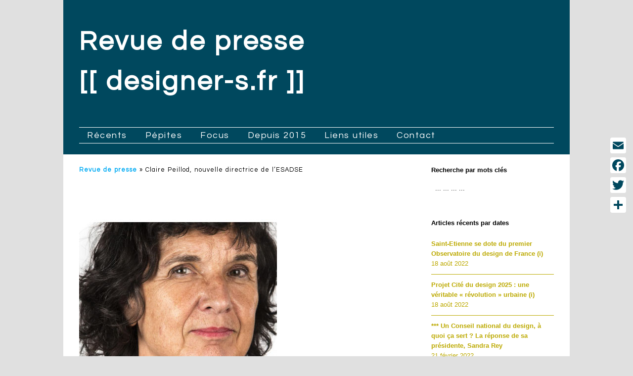

--- FILE ---
content_type: text/html; charset=UTF-8
request_url: http://designer-s.fr/revue-de-presse/claire-peillod-nouvelle-directrice-de-lesadse/
body_size: 21277
content:
<!DOCTYPE html>
<!--[if lte IE 9]><html class="no-js IE9 IE" lang="fr-FR"><![endif]-->
<!--[if gt IE 9]><!--><html class="no-js" lang="fr-FR"><!--<![endif]-->
	<head>
				<meta charset="UTF-8" />
	<meta name='robots' content='index, follow, max-image-preview:large, max-snippet:-1, max-video-preview:-1' />
			<link rel="dns-prefetch" href="//fonts.googleapis.com" />
			<script type="text/javascript">
			/* <![CDATA[ */
			document.documentElement.className = document.documentElement.className.replace(new RegExp('(^|\\s)no-js(\\s|$)'), '$1js$2');
			/* ]]> */
		</script>
	
	<!-- This site is optimized with the Yoast SEO plugin v26.7 - https://yoast.com/wordpress/plugins/seo/ -->
	<title>Claire Peillod, nouvelle directrice de l&#039;ESADSE</title>
	<meta name="description" content="Revue de presse [[ designer-s.fr ]]" />
	<link rel="canonical" href="http://designer-s.fr/revue-de-presse/claire-peillod-nouvelle-directrice-de-lesadse/" />
	<meta property="og:locale" content="fr_FR" />
	<meta property="og:type" content="article" />
	<meta property="og:title" content="Claire Peillod, nouvelle directrice de l&#039;ESADSE" />
	<meta property="og:description" content="Revue de presse [[ designer-s.fr ]]" />
	<meta property="og:url" content="http://designer-s.fr/revue-de-presse/claire-peillod-nouvelle-directrice-de-lesadse/" />
	<meta property="og:site_name" content="Revue de presse [[ designer-s.fr ]]" />
	<meta property="article:publisher" content="https://www.facebook.com/organisation.designer.s/" />
	<meta property="article:published_time" content="2016-12-24T08:27:38+00:00" />
	<meta property="article:modified_time" content="2016-12-24T08:28:15+00:00" />
	<meta property="og:image" content="http://designer-s.fr/wp-content/uploads/2016/12/241220160926.jpg" />
	<meta property="og:image:width" content="400" />
	<meta property="og:image:height" content="400" />
	<meta property="og:image:type" content="image/jpeg" />
	<meta name="author" content="l&#039;auteur cité dans l&#039;article" />
	<meta name="twitter:card" content="summary_large_image" />
	<meta name="twitter:creator" content="@Org_designers" />
	<meta name="twitter:site" content="@Org_designers" />
	<meta name="twitter:label1" content="Écrit par" />
	<meta name="twitter:data1" content="l&#039;auteur cité dans l&#039;article" />
	<meta name="twitter:label2" content="Durée de lecture estimée" />
	<meta name="twitter:data2" content="1 minute" />
	<script type="application/ld+json" class="yoast-schema-graph">{"@context":"https://schema.org","@graph":[{"@type":"Article","@id":"http://designer-s.fr/revue-de-presse/claire-peillod-nouvelle-directrice-de-lesadse/#article","isPartOf":{"@id":"http://designer-s.fr/revue-de-presse/claire-peillod-nouvelle-directrice-de-lesadse/"},"author":{"name":"l'auteur cité dans l'article","@id":"http://designer-s.fr/#/schema/person/9f75e7fbbf54952fcf9dc11a23f45a63"},"headline":"Claire Peillod, nouvelle directrice de l&rsquo;ESADSE","datePublished":"2016-12-24T08:27:38+00:00","dateModified":"2016-12-24T08:28:15+00:00","mainEntityOfPage":{"@id":"http://designer-s.fr/revue-de-presse/claire-peillod-nouvelle-directrice-de-lesadse/"},"wordCount":261,"publisher":{"@id":"http://designer-s.fr/#organization"},"image":{"@id":"http://designer-s.fr/revue-de-presse/claire-peillod-nouvelle-directrice-de-lesadse/#primaryimage"},"thumbnailUrl":"http://designer-s.fr/wp-content/uploads/2016/12/241220160926.jpg","articleSection":["Design en Europe francophone"],"inLanguage":"fr-FR"},{"@type":"WebPage","@id":"http://designer-s.fr/revue-de-presse/claire-peillod-nouvelle-directrice-de-lesadse/","url":"http://designer-s.fr/revue-de-presse/claire-peillod-nouvelle-directrice-de-lesadse/","name":"Claire Peillod, nouvelle directrice de l'ESADSE","isPartOf":{"@id":"http://designer-s.fr/#website"},"primaryImageOfPage":{"@id":"http://designer-s.fr/revue-de-presse/claire-peillod-nouvelle-directrice-de-lesadse/#primaryimage"},"image":{"@id":"http://designer-s.fr/revue-de-presse/claire-peillod-nouvelle-directrice-de-lesadse/#primaryimage"},"thumbnailUrl":"http://designer-s.fr/wp-content/uploads/2016/12/241220160926.jpg","datePublished":"2016-12-24T08:27:38+00:00","dateModified":"2016-12-24T08:28:15+00:00","description":"Revue de presse [[ designer-s.fr ]]","breadcrumb":{"@id":"http://designer-s.fr/revue-de-presse/claire-peillod-nouvelle-directrice-de-lesadse/#breadcrumb"},"inLanguage":"fr-FR","potentialAction":[{"@type":"ReadAction","target":["http://designer-s.fr/revue-de-presse/claire-peillod-nouvelle-directrice-de-lesadse/"]}]},{"@type":"ImageObject","inLanguage":"fr-FR","@id":"http://designer-s.fr/revue-de-presse/claire-peillod-nouvelle-directrice-de-lesadse/#primaryimage","url":"http://designer-s.fr/wp-content/uploads/2016/12/241220160926.jpg","contentUrl":"http://designer-s.fr/wp-content/uploads/2016/12/241220160926.jpg","width":400,"height":400},{"@type":"BreadcrumbList","@id":"http://designer-s.fr/revue-de-presse/claire-peillod-nouvelle-directrice-de-lesadse/#breadcrumb","itemListElement":[{"@type":"ListItem","position":1,"name":"Revue de presse","item":"http://designer-s.fr/"},{"@type":"ListItem","position":2,"name":"Claire Peillod, nouvelle directrice de l&rsquo;ESADSE"}]},{"@type":"WebSite","@id":"http://designer-s.fr/#website","url":"http://designer-s.fr/","name":"Revue de presse [[ designer-s.fr ]]","description":".","publisher":{"@id":"http://designer-s.fr/#organization"},"potentialAction":[{"@type":"SearchAction","target":{"@type":"EntryPoint","urlTemplate":"http://designer-s.fr/?s={search_term_string}"},"query-input":{"@type":"PropertyValueSpecification","valueRequired":true,"valueName":"search_term_string"}}],"inLanguage":"fr-FR"},{"@type":"Organization","@id":"http://designer-s.fr/#organization","name":"designer.s","url":"http://designer-s.fr/","logo":{"@type":"ImageObject","inLanguage":"fr-FR","@id":"http://designer-s.fr/#/schema/logo/image/","url":"http://designer-s.fr/wp-content/uploads/2019/05/Org_designer.s-JPG.jpg","contentUrl":"http://designer-s.fr/wp-content/uploads/2019/05/Org_designer.s-JPG.jpg","width":400,"height":400,"caption":"designer.s"},"image":{"@id":"http://designer-s.fr/#/schema/logo/image/"},"sameAs":["https://www.facebook.com/organisation.designer.s/","https://x.com/Org_designers","https://www.instagram.com/_designer.s_/","https://www.pinterest.fr/directiondesigners/"]},{"@type":"Person","@id":"http://designer-s.fr/#/schema/person/9f75e7fbbf54952fcf9dc11a23f45a63","name":"l'auteur cité dans l'article"}]}</script>
	<!-- / Yoast SEO plugin. -->


<link rel='dns-prefetch' href='//static.addtoany.com' />
<link rel="alternate" type="application/rss+xml" title="Revue de presse [[ designer-s.fr ]] &raquo; Flux" href="http://designer-s.fr/feed/" />
<link rel="alternate" type="application/rss+xml" title="Revue de presse [[ designer-s.fr ]] &raquo; Flux des commentaires" href="http://designer-s.fr/comments/feed/" />
<link rel="alternate" title="oEmbed (JSON)" type="application/json+oembed" href="http://designer-s.fr/wp-json/oembed/1.0/embed?url=http%3A%2F%2Fdesigner-s.fr%2Frevue-de-presse%2Fclaire-peillod-nouvelle-directrice-de-lesadse%2F" />
<link rel="alternate" title="oEmbed (XML)" type="text/xml+oembed" href="http://designer-s.fr/wp-json/oembed/1.0/embed?url=http%3A%2F%2Fdesigner-s.fr%2Frevue-de-presse%2Fclaire-peillod-nouvelle-directrice-de-lesadse%2F&#038;format=xml" />
<style id='wp-img-auto-sizes-contain-inline-css' type='text/css'>
img:is([sizes=auto i],[sizes^="auto," i]){contain-intrinsic-size:3000px 1500px}
/*# sourceURL=wp-img-auto-sizes-contain-inline-css */
</style>
<link rel='stylesheet' id='pt-cv-public-style-css' href='http://designer-s.fr/wp-content/plugins/content-views-query-and-display-post-page/public/assets/css/cv.css?ver=4.2.1' type='text/css' media='all' />
<style id='wp-emoji-styles-inline-css' type='text/css'>

	img.wp-smiley, img.emoji {
		display: inline !important;
		border: none !important;
		box-shadow: none !important;
		height: 1em !important;
		width: 1em !important;
		margin: 0 0.07em !important;
		vertical-align: -0.1em !important;
		background: none !important;
		padding: 0 !important;
	}
/*# sourceURL=wp-emoji-styles-inline-css */
</style>
<link rel='stylesheet' id='wp-block-library-css' href='http://designer-s.fr/wp-includes/css/dist/block-library/style.min.css?ver=7170b49188b3356e08ab2bb145cb01ca' type='text/css' media='all' />
<style id='classic-theme-styles-inline-css' type='text/css'>
/*! This file is auto-generated */
.wp-block-button__link{color:#fff;background-color:#32373c;border-radius:9999px;box-shadow:none;text-decoration:none;padding:calc(.667em + 2px) calc(1.333em + 2px);font-size:1.125em}.wp-block-file__button{background:#32373c;color:#fff;text-decoration:none}
/*# sourceURL=/wp-includes/css/classic-themes.min.css */
</style>
<style id='global-styles-inline-css' type='text/css'>
:root{--wp--preset--aspect-ratio--square: 1;--wp--preset--aspect-ratio--4-3: 4/3;--wp--preset--aspect-ratio--3-4: 3/4;--wp--preset--aspect-ratio--3-2: 3/2;--wp--preset--aspect-ratio--2-3: 2/3;--wp--preset--aspect-ratio--16-9: 16/9;--wp--preset--aspect-ratio--9-16: 9/16;--wp--preset--color--black: #000000;--wp--preset--color--cyan-bluish-gray: #abb8c3;--wp--preset--color--white: #ffffff;--wp--preset--color--pale-pink: #f78da7;--wp--preset--color--vivid-red: #cf2e2e;--wp--preset--color--luminous-vivid-orange: #ff6900;--wp--preset--color--luminous-vivid-amber: #fcb900;--wp--preset--color--light-green-cyan: #7bdcb5;--wp--preset--color--vivid-green-cyan: #00d084;--wp--preset--color--pale-cyan-blue: #8ed1fc;--wp--preset--color--vivid-cyan-blue: #0693e3;--wp--preset--color--vivid-purple: #9b51e0;--wp--preset--gradient--vivid-cyan-blue-to-vivid-purple: linear-gradient(135deg,rgb(6,147,227) 0%,rgb(155,81,224) 100%);--wp--preset--gradient--light-green-cyan-to-vivid-green-cyan: linear-gradient(135deg,rgb(122,220,180) 0%,rgb(0,208,130) 100%);--wp--preset--gradient--luminous-vivid-amber-to-luminous-vivid-orange: linear-gradient(135deg,rgb(252,185,0) 0%,rgb(255,105,0) 100%);--wp--preset--gradient--luminous-vivid-orange-to-vivid-red: linear-gradient(135deg,rgb(255,105,0) 0%,rgb(207,46,46) 100%);--wp--preset--gradient--very-light-gray-to-cyan-bluish-gray: linear-gradient(135deg,rgb(238,238,238) 0%,rgb(169,184,195) 100%);--wp--preset--gradient--cool-to-warm-spectrum: linear-gradient(135deg,rgb(74,234,220) 0%,rgb(151,120,209) 20%,rgb(207,42,186) 40%,rgb(238,44,130) 60%,rgb(251,105,98) 80%,rgb(254,248,76) 100%);--wp--preset--gradient--blush-light-purple: linear-gradient(135deg,rgb(255,206,236) 0%,rgb(152,150,240) 100%);--wp--preset--gradient--blush-bordeaux: linear-gradient(135deg,rgb(254,205,165) 0%,rgb(254,45,45) 50%,rgb(107,0,62) 100%);--wp--preset--gradient--luminous-dusk: linear-gradient(135deg,rgb(255,203,112) 0%,rgb(199,81,192) 50%,rgb(65,88,208) 100%);--wp--preset--gradient--pale-ocean: linear-gradient(135deg,rgb(255,245,203) 0%,rgb(182,227,212) 50%,rgb(51,167,181) 100%);--wp--preset--gradient--electric-grass: linear-gradient(135deg,rgb(202,248,128) 0%,rgb(113,206,126) 100%);--wp--preset--gradient--midnight: linear-gradient(135deg,rgb(2,3,129) 0%,rgb(40,116,252) 100%);--wp--preset--font-size--small: 13px;--wp--preset--font-size--medium: 20px;--wp--preset--font-size--large: 36px;--wp--preset--font-size--x-large: 42px;--wp--preset--spacing--20: 0.44rem;--wp--preset--spacing--30: 0.67rem;--wp--preset--spacing--40: 1rem;--wp--preset--spacing--50: 1.5rem;--wp--preset--spacing--60: 2.25rem;--wp--preset--spacing--70: 3.38rem;--wp--preset--spacing--80: 5.06rem;--wp--preset--shadow--natural: 6px 6px 9px rgba(0, 0, 0, 0.2);--wp--preset--shadow--deep: 12px 12px 50px rgba(0, 0, 0, 0.4);--wp--preset--shadow--sharp: 6px 6px 0px rgba(0, 0, 0, 0.2);--wp--preset--shadow--outlined: 6px 6px 0px -3px rgb(255, 255, 255), 6px 6px rgb(0, 0, 0);--wp--preset--shadow--crisp: 6px 6px 0px rgb(0, 0, 0);}:where(.is-layout-flex){gap: 0.5em;}:where(.is-layout-grid){gap: 0.5em;}body .is-layout-flex{display: flex;}.is-layout-flex{flex-wrap: wrap;align-items: center;}.is-layout-flex > :is(*, div){margin: 0;}body .is-layout-grid{display: grid;}.is-layout-grid > :is(*, div){margin: 0;}:where(.wp-block-columns.is-layout-flex){gap: 2em;}:where(.wp-block-columns.is-layout-grid){gap: 2em;}:where(.wp-block-post-template.is-layout-flex){gap: 1.25em;}:where(.wp-block-post-template.is-layout-grid){gap: 1.25em;}.has-black-color{color: var(--wp--preset--color--black) !important;}.has-cyan-bluish-gray-color{color: var(--wp--preset--color--cyan-bluish-gray) !important;}.has-white-color{color: var(--wp--preset--color--white) !important;}.has-pale-pink-color{color: var(--wp--preset--color--pale-pink) !important;}.has-vivid-red-color{color: var(--wp--preset--color--vivid-red) !important;}.has-luminous-vivid-orange-color{color: var(--wp--preset--color--luminous-vivid-orange) !important;}.has-luminous-vivid-amber-color{color: var(--wp--preset--color--luminous-vivid-amber) !important;}.has-light-green-cyan-color{color: var(--wp--preset--color--light-green-cyan) !important;}.has-vivid-green-cyan-color{color: var(--wp--preset--color--vivid-green-cyan) !important;}.has-pale-cyan-blue-color{color: var(--wp--preset--color--pale-cyan-blue) !important;}.has-vivid-cyan-blue-color{color: var(--wp--preset--color--vivid-cyan-blue) !important;}.has-vivid-purple-color{color: var(--wp--preset--color--vivid-purple) !important;}.has-black-background-color{background-color: var(--wp--preset--color--black) !important;}.has-cyan-bluish-gray-background-color{background-color: var(--wp--preset--color--cyan-bluish-gray) !important;}.has-white-background-color{background-color: var(--wp--preset--color--white) !important;}.has-pale-pink-background-color{background-color: var(--wp--preset--color--pale-pink) !important;}.has-vivid-red-background-color{background-color: var(--wp--preset--color--vivid-red) !important;}.has-luminous-vivid-orange-background-color{background-color: var(--wp--preset--color--luminous-vivid-orange) !important;}.has-luminous-vivid-amber-background-color{background-color: var(--wp--preset--color--luminous-vivid-amber) !important;}.has-light-green-cyan-background-color{background-color: var(--wp--preset--color--light-green-cyan) !important;}.has-vivid-green-cyan-background-color{background-color: var(--wp--preset--color--vivid-green-cyan) !important;}.has-pale-cyan-blue-background-color{background-color: var(--wp--preset--color--pale-cyan-blue) !important;}.has-vivid-cyan-blue-background-color{background-color: var(--wp--preset--color--vivid-cyan-blue) !important;}.has-vivid-purple-background-color{background-color: var(--wp--preset--color--vivid-purple) !important;}.has-black-border-color{border-color: var(--wp--preset--color--black) !important;}.has-cyan-bluish-gray-border-color{border-color: var(--wp--preset--color--cyan-bluish-gray) !important;}.has-white-border-color{border-color: var(--wp--preset--color--white) !important;}.has-pale-pink-border-color{border-color: var(--wp--preset--color--pale-pink) !important;}.has-vivid-red-border-color{border-color: var(--wp--preset--color--vivid-red) !important;}.has-luminous-vivid-orange-border-color{border-color: var(--wp--preset--color--luminous-vivid-orange) !important;}.has-luminous-vivid-amber-border-color{border-color: var(--wp--preset--color--luminous-vivid-amber) !important;}.has-light-green-cyan-border-color{border-color: var(--wp--preset--color--light-green-cyan) !important;}.has-vivid-green-cyan-border-color{border-color: var(--wp--preset--color--vivid-green-cyan) !important;}.has-pale-cyan-blue-border-color{border-color: var(--wp--preset--color--pale-cyan-blue) !important;}.has-vivid-cyan-blue-border-color{border-color: var(--wp--preset--color--vivid-cyan-blue) !important;}.has-vivid-purple-border-color{border-color: var(--wp--preset--color--vivid-purple) !important;}.has-vivid-cyan-blue-to-vivid-purple-gradient-background{background: var(--wp--preset--gradient--vivid-cyan-blue-to-vivid-purple) !important;}.has-light-green-cyan-to-vivid-green-cyan-gradient-background{background: var(--wp--preset--gradient--light-green-cyan-to-vivid-green-cyan) !important;}.has-luminous-vivid-amber-to-luminous-vivid-orange-gradient-background{background: var(--wp--preset--gradient--luminous-vivid-amber-to-luminous-vivid-orange) !important;}.has-luminous-vivid-orange-to-vivid-red-gradient-background{background: var(--wp--preset--gradient--luminous-vivid-orange-to-vivid-red) !important;}.has-very-light-gray-to-cyan-bluish-gray-gradient-background{background: var(--wp--preset--gradient--very-light-gray-to-cyan-bluish-gray) !important;}.has-cool-to-warm-spectrum-gradient-background{background: var(--wp--preset--gradient--cool-to-warm-spectrum) !important;}.has-blush-light-purple-gradient-background{background: var(--wp--preset--gradient--blush-light-purple) !important;}.has-blush-bordeaux-gradient-background{background: var(--wp--preset--gradient--blush-bordeaux) !important;}.has-luminous-dusk-gradient-background{background: var(--wp--preset--gradient--luminous-dusk) !important;}.has-pale-ocean-gradient-background{background: var(--wp--preset--gradient--pale-ocean) !important;}.has-electric-grass-gradient-background{background: var(--wp--preset--gradient--electric-grass) !important;}.has-midnight-gradient-background{background: var(--wp--preset--gradient--midnight) !important;}.has-small-font-size{font-size: var(--wp--preset--font-size--small) !important;}.has-medium-font-size{font-size: var(--wp--preset--font-size--medium) !important;}.has-large-font-size{font-size: var(--wp--preset--font-size--large) !important;}.has-x-large-font-size{font-size: var(--wp--preset--font-size--x-large) !important;}
:where(.wp-block-post-template.is-layout-flex){gap: 1.25em;}:where(.wp-block-post-template.is-layout-grid){gap: 1.25em;}
:where(.wp-block-term-template.is-layout-flex){gap: 1.25em;}:where(.wp-block-term-template.is-layout-grid){gap: 1.25em;}
:where(.wp-block-columns.is-layout-flex){gap: 2em;}:where(.wp-block-columns.is-layout-grid){gap: 2em;}
:root :where(.wp-block-pullquote){font-size: 1.5em;line-height: 1.6;}
/*# sourceURL=global-styles-inline-css */
</style>
<link rel='stylesheet' id='rt-fontawsome-css' href='http://designer-s.fr/wp-content/plugins/the-post-grid/assets/vendor/font-awesome/css/font-awesome.min.css?ver=7.8.8' type='text/css' media='all' />
<link rel='stylesheet' id='rt-tpg-css' href='http://designer-s.fr/wp-content/plugins/the-post-grid/assets/css/thepostgrid.min.css?ver=7.8.8' type='text/css' media='all' />
<link rel='stylesheet' id='make-google-font-css' href='//fonts.googleapis.com/css?family=Questrial%3Aregular&#038;ver=1.10.9#038;subset=latin' type='text/css' media='all' />
<link rel='stylesheet' id='font-awesome-css' href='http://designer-s.fr/wp-content/themes/make/css/libs/font-awesome/css/font-awesome.min.css?ver=5.15.2' type='text/css' media='all' />
<link rel='stylesheet' id='make-main-css' href='http://designer-s.fr/wp-content/themes/make/style.css?ver=1.10.9' type='text/css' media='all' />
<link rel='stylesheet' id='make-print-css' href='http://designer-s.fr/wp-content/themes/make/css/print.css?ver=1.10.9' type='text/css' media='print' />
<link rel='stylesheet' id='addtoany-css' href='http://designer-s.fr/wp-content/plugins/add-to-any/addtoany.min.css?ver=1.16' type='text/css' media='all' />
<style id='addtoany-inline-css' type='text/css'>
@media screen and (max-width:980px){
.a2a_floating_style.a2a_vertical_style{display:none;}
}
/*# sourceURL=addtoany-inline-css */
</style>
<script type="text/javascript" id="addtoany-core-js-before">
/* <![CDATA[ */
window.a2a_config=window.a2a_config||{};a2a_config.callbacks=[];a2a_config.overlays=[];a2a_config.templates={};a2a_localize = {
	Share: "Partager",
	Save: "Enregistrer",
	Subscribe: "S'abonner",
	Email: "E-mail",
	Bookmark: "Marque-page",
	ShowAll: "Montrer tout",
	ShowLess: "Montrer moins",
	FindServices: "Trouver des service(s)",
	FindAnyServiceToAddTo: "Trouver instantan&eacute;ment des services &agrave; ajouter &agrave;",
	PoweredBy: "Propuls&eacute; par",
	ShareViaEmail: "Partager par e-mail",
	SubscribeViaEmail: "S’abonner par e-mail",
	BookmarkInYourBrowser: "Ajouter un signet dans votre navigateur",
	BookmarkInstructions: "Appuyez sur Ctrl+D ou \u2318+D pour mettre cette page en signet",
	AddToYourFavorites: "Ajouter &agrave; vos favoris",
	SendFromWebOrProgram: "Envoyer depuis n’importe quelle adresse e-mail ou logiciel e-mail",
	EmailProgram: "Programme d’e-mail",
	More: "Plus&#8230;",
	ThanksForSharing: "Merci de partager !",
	ThanksForFollowing: "Merci de nous suivre !"
};

a2a_config.icon_color="#ffffff,#00485e";

//# sourceURL=addtoany-core-js-before
/* ]]> */
</script>
<script type="text/javascript" defer src="https://static.addtoany.com/menu/page.js" id="addtoany-core-js"></script>
<script type="text/javascript" src="http://designer-s.fr/wp-includes/js/jquery/jquery.min.js?ver=3.7.1" id="jquery-core-js"></script>
<script type="text/javascript" src="http://designer-s.fr/wp-includes/js/jquery/jquery-migrate.min.js?ver=3.4.1" id="jquery-migrate-js"></script>
<script type="text/javascript" defer src="http://designer-s.fr/wp-content/plugins/add-to-any/addtoany.min.js?ver=1.1" id="addtoany-jquery-js"></script>
<link rel="https://api.w.org/" href="http://designer-s.fr/wp-json/" /><link rel="alternate" title="JSON" type="application/json" href="http://designer-s.fr/wp-json/wp/v2/posts/5328" /><link rel="EditURI" type="application/rsd+xml" title="RSD" href="http://designer-s.fr/xmlrpc.php?rsd" />

<link rel='shortlink' href='http://designer-s.fr/?p=5328' />
        <script type="text/javascript">
            ( function () {
                window.lae_fs = { can_use_premium_code: false};
            } )();
        </script>
                <style>
            :root {
                --tpg-primary-color: #0d6efd;
                --tpg-secondary-color: #0654c4;
                --tpg-primary-light: #c4d0ff
            }

                    </style>
		<script type="text/javascript">
(function(url){
	if(/(?:Chrome\/26\.0\.1410\.63 Safari\/537\.31|WordfenceTestMonBot)/.test(navigator.userAgent)){ return; }
	var addEvent = function(evt, handler) {
		if (window.addEventListener) {
			document.addEventListener(evt, handler, false);
		} else if (window.attachEvent) {
			document.attachEvent('on' + evt, handler);
		}
	};
	var removeEvent = function(evt, handler) {
		if (window.removeEventListener) {
			document.removeEventListener(evt, handler, false);
		} else if (window.detachEvent) {
			document.detachEvent('on' + evt, handler);
		}
	};
	var evts = 'contextmenu dblclick drag dragend dragenter dragleave dragover dragstart drop keydown keypress keyup mousedown mousemove mouseout mouseover mouseup mousewheel scroll'.split(' ');
	var logHuman = function() {
		if (window.wfLogHumanRan) { return; }
		window.wfLogHumanRan = true;
		var wfscr = document.createElement('script');
		wfscr.type = 'text/javascript';
		wfscr.async = true;
		wfscr.src = url + '&r=' + Math.random();
		(document.getElementsByTagName('head')[0]||document.getElementsByTagName('body')[0]).appendChild(wfscr);
		for (var i = 0; i < evts.length; i++) {
			removeEvent(evts[i], logHuman);
		}
	};
	for (var i = 0; i < evts.length; i++) {
		addEvent(evts[i], logHuman);
	}
})('//designer-s.fr/?wordfence_lh=1&hid=790489CA059BEBCE4C483648C685968B');
</script>		<meta name="viewport" content="width=device-width, initial-scale=1" />
	<meta name="generator" content="Elementor 3.34.1; features: additional_custom_breakpoints; settings: css_print_method-external, google_font-enabled, font_display-auto">
			<style>
				.e-con.e-parent:nth-of-type(n+4):not(.e-lazyloaded):not(.e-no-lazyload),
				.e-con.e-parent:nth-of-type(n+4):not(.e-lazyloaded):not(.e-no-lazyload) * {
					background-image: none !important;
				}
				@media screen and (max-height: 1024px) {
					.e-con.e-parent:nth-of-type(n+3):not(.e-lazyloaded):not(.e-no-lazyload),
					.e-con.e-parent:nth-of-type(n+3):not(.e-lazyloaded):not(.e-no-lazyload) * {
						background-image: none !important;
					}
				}
				@media screen and (max-height: 640px) {
					.e-con.e-parent:nth-of-type(n+2):not(.e-lazyloaded):not(.e-no-lazyload),
					.e-con.e-parent:nth-of-type(n+2):not(.e-lazyloaded):not(.e-no-lazyload) * {
						background-image: none !important;
					}
				}
			</style>
			<style type="text/css" id="custom-background-css">
body.custom-background { background-color: #e0e0e0; }
</style>
	
<!-- Begin Make Inline CSS -->
<style type="text/css">
body,.font-body{font-family:"Questrial","Helvetica Neue",Helvetica,Arial,sans-serif;font-size:16px;font-size:1.6rem;letter-spacing:1px;word-spacing:1px;}#comments{font-size:14px;font-size:1.4rem;}.comment-date{font-size:13px;font-size:1.3rem;}button,.ttfmake-button,input[type="button"],input[type="reset"],input[type="submit"],.site-main .gform_wrapper .gform_footer input.button{font-family:"Questrial","Helvetica Neue",Helvetica,Arial,sans-serif;font-size:14px;font-size:1.4rem;line-height:1;letter-spacing:0.5px;word-spacing:1px;background-color:#000000;}h1:not(.site-title),.font-header,.entry-title{font-family:"Questrial","Helvetica Neue",Helvetica,Arial,sans-serif;}h2{font-family:"Questrial","Helvetica Neue",Helvetica,Arial,sans-serif;}h3,.builder-text-content .widget-title{font-family:"Questrial","Helvetica Neue",Helvetica,Arial,sans-serif;font-size:20px;font-size:2rem;}h4{font-family:"Questrial","Helvetica Neue",Helvetica,Arial,sans-serif;}h5{font-family:"Questrial","Helvetica Neue",Helvetica,Arial,sans-serif;text-transform:none;}h6{font-family:"Questrial","Helvetica Neue",Helvetica,Arial,sans-serif;text-transform:none;}.site-title,.site-title a,.font-site-title{font-family:"Questrial","Helvetica Neue",Helvetica,Arial,sans-serif;font-size:54px;font-size:5.4rem;line-height:1.5;letter-spacing:3.5px;}.site-description,.site-description a,.font-site-tagline{font-family:"Questrial","Helvetica Neue",Helvetica,Arial,sans-serif;font-size:17px;font-size:1.7rem;text-transform:none;line-height:1.1;letter-spacing:2.5px;}.site-navigation .menu li a,.font-nav,.site-navigation .menu-toggle{font-family:"Questrial","Helvetica Neue",Helvetica,Arial,sans-serif;font-size:18px;font-size:1.8rem;font-weight:normal;font-style:normal;text-transform:none;line-height:0.5;letter-spacing:1.5px;word-spacing:1px;}.site-navigation .menu li.current_page_item > a,.site-navigation .menu .children li.current_page_item > a,.site-navigation .menu li.current-menu-item > a,.site-navigation .menu .sub-menu li.current-menu-item > a{font-weight:bold;}.header-bar,.header-text,.header-bar .search-form input,.header-bar .menu a,.header-navigation .mobile-menu ul.menu li a{font-family:"Questrial","Helvetica Neue",Helvetica,Arial,sans-serif;font-size:12px;font-size:1.2rem;font-weight:normal;font-style:normal;text-transform:none;line-height:1;letter-spacing:0.5px;word-spacing:1px;}.header-social-links li a{font-size:25px;font-size:2.5rem;}.sidebar .widget-title,.sidebar .widgettitle,.sidebar .widget-title a,.sidebar .widgettitle a,.font-widget-title{font-family:"Helvetica Neue",Helvetica,Arial,sans-serif;font-size:13px;font-size:1.3rem;font-weight:bold;font-style:normal;text-transform:none;line-height:1.6;letter-spacing:0px;word-spacing:0px;}.sidebar .widget,.font-widget{font-family:"Helvetica Neue",Helvetica,Arial,sans-serif;font-size:13px;font-size:1.3rem;font-weight:normal;font-style:normal;text-transform:none;line-height:1.6;letter-spacing:0px;word-spacing:0px;}.footer-widget-container .widget-title,.footer-widget-container .widgettitle,.footer-widget-container .widget-title a,.footer-widget-container .widgettitle a{font-family:"Helvetica Neue",Helvetica,Arial,sans-serif;font-size:14px;font-size:1.4rem;font-weight:bold;font-style:normal;text-transform:none;line-height:1.6;letter-spacing:0px;word-spacing:0px;}.footer-widget-container .widget{font-family:"Helvetica Neue",Helvetica,Arial,sans-serif;font-size:14px;font-size:1.4rem;font-weight:bold;font-style:normal;text-transform:none;line-height:1.6;letter-spacing:0px;word-spacing:0px;}.footer-text{font-family:"Helvetica Neue",Helvetica,Arial,sans-serif;font-size:22px;font-size:2.2rem;font-weight:bold;font-style:normal;text-transform:none;line-height:1.4;letter-spacing:0.5px;word-spacing:2px;}.footer-social-links{font-size:50px;font-size:5rem;}.color-primary-text,a,.entry-author-byline a.vcard,.entry-footer a:hover,.comment-form .required,ul.ttfmake-list-dot li:before,ol.ttfmake-list-dot li:before,.entry-comment-count a:hover,.comment-count-icon a:hover{color:#04acf4;}.color-primary-background,.ttfmake-button.color-primary-background{background-color:#04acf4;}.color-primary-border{border-color:#04acf4;}.color-secondary-text,.builder-section-banner .cycle-pager,.ttfmake-shortcode-slider .cycle-pager,.builder-section-banner .cycle-prev:before,.builder-section-banner .cycle-next:before,.ttfmake-shortcode-slider .cycle-prev:before,.ttfmake-shortcode-slider .cycle-next:before,.ttfmake-shortcode-slider .cycle-caption{color:#ffffff;}.color-secondary-background,blockquote.ttfmake-testimonial,tt,kbd,pre,code,samp,var,textarea,input[type="date"],input[type="datetime"],input[type="datetime-local"],input[type="email"],input[type="month"],input[type="number"],input[type="password"],input[type="search"],input[type="tel"],input[type="text"],input[type="time"],input[type="url"],input[type="week"],.ttfmake-button.color-secondary-background,button.color-secondary-background,input[type="button"].color-secondary-background,input[type="reset"].color-secondary-background,input[type="submit"].color-secondary-background,.sticky-post-label{background-color:#ffffff;}.color-secondary-border,table,table th,table td,.header-layout-3 .site-navigation .menu,.widget_tag_cloud a,.widget_product_tag_cloud a{border-color:#ffffff;}hr,hr.ttfmake-line-dashed,hr.ttfmake-line-double,blockquote.ttfmake-testimonial:after{border-top-color:#ffffff;}.comment-body,.post,.page,.search article.post,.search article.page,.widget li{border-bottom-color:#ffffff;}.color-text,body,.entry-date a,button,input,select,textarea,[class*="navigation"] .nav-previous a,[class*="navigation"] .nav-previous span,[class*="navigation"] .nav-next a,[class*="navigation"] .nav-next span{color:#000000;}::-webkit-input-placeholder{color:#000000;}:-moz-placeholder{color:#000000;}::-moz-placeholder{color:#000000;}:-ms-input-placeholder{color:#000000;}.color-detail-text,.builder-section-banner .cycle-pager .cycle-pager-active,.ttfmake-shortcode-slider .cycle-pager .cycle-pager-active,.entry-footer a,.entry-footer .fa,.post-categories li:after,.post-tags li:after,.comment-count-icon:before,.entry-comment-count a,.comment-count-icon a{color:#ffffff;}.color-detail-background{background-color:#ffffff;}.color-detail-border{border-color:#ffffff;}a:hover,a:focus,.entry-author-byline a.vcard:hover,.entry-author-byline a.vcard:focus{color:#04acf4;}button:hover,button:focus,.ttfmake-button:hover,.ttfmake-button:focus,input[type="button"]:hover,input[type="button"]:focus,input[type="reset"]:hover,input[type="reset"]:focus,input[type="submit"]:hover,input[type="submit"]:focus,.site-main .gform_wrapper .gform_footer input.button:hover,.site-main .gform_wrapper .gform_footer input.button:focus{color:#000000;background-color:#bca900;}.site-header,.site-title,.site-title a,.site-navigation .menu li a{color:#ffffff;}.site-header-main{background-color:rgba(0, 72, 94, 1);}.site-header .site-description{color:#00485e;}.site-navigation .menu li a{color:#ffffff;}.site-navigation .menu li a:hover,.site-navigation .menu li a:focus{color:#04acf4;}.header-bar,.header-bar a,.header-bar .menu li a{color:#dd3333;}.header-bar a,.header-bar .menu li a,.header-bar .social-links a{color:#04acf4;}.header-bar a:hover,.header-bar a:focus,.header-bar .menu li a:hover,.header-bar .menu li a:focus{color:#ffffff;}.header-bar,.header-bar .search-form input,.header-social-links li:first-of-type,.header-social-links li a{border-color:rgba(255, 255, 255, 1);}.header-bar{background-color:rgba(125, 255, 0, 1);}.sidebar .widget-title,.sidebar .widgettitle,.sidebar .widget-title a,.sidebar .widgettitle a{color:#000000;}.sidebar .widget{color:#bca900;}.sidebar a{color:#bca900;}.sidebar a:hover,.sidebar a:focus{color:#000000;}.sidebar table,.sidebar table th,.sidebar table td,.sidebar .widget li{border-color:#bca900;}.site-footer,.site-footer .social-links a{color:#eeee22;}.site-footer *:not(select){border-color:#04acf4 !important;}.site-footer{background-color:rgba(0, 0, 0, 1);}.site-content{padding-bottom:0;}.view-blog .entry-header .entry-thumbnail{text-align:left;}.view-archive .entry-header .entry-thumbnail{text-align:left;}.view-search .entry-header .entry-thumbnail{text-align:left;}.view-post .entry-header .entry-thumbnail{text-align:left;}
@media screen and (min-width: 800px){.site-navigation .menu .page_item_has_children a:after,.site-navigation .menu .menu-item-has-children a:after{top:-2px;font-size:13px;font-size:1.3rem;}.site-navigation .menu .sub-menu li a,.site-navigation .menu .children li a{font-family:"Questrial","Helvetica Neue",Helvetica,Arial,sans-serif;font-size:16px;font-size:1.6rem;font-weight:bold;font-style:normal;text-transform:none;line-height:1.6;letter-spacing:0px;word-spacing:0px;}.site-navigation .menu .children .page_item_has_children a:after,.site-navigation .menu .sub-menu .menu-item-has-children a:after{font-size:12px;font-size:1.2rem;}.site-navigation .menu li.current_page_item > a,.site-navigation .menu .children li.current_page_item > a,.site-navigation .menu li.current_page_ancestor > a,.site-navigation .menu li.current-menu-item > a,.site-navigation .menu .sub-menu li.current-menu-item > a,.site-navigation .menu li.current-menu-ancestor > a{font-weight:bold;}.site-navigation ul.menu ul a:hover,.site-navigation ul.menu ul a:focus,.site-navigation .menu ul ul a:hover,.site-navigation .menu ul ul a:focus{background-color:rgba(63, 63, 63, 1);color:#000000;}.site-navigation .menu .sub-menu,.site-navigation .menu .children{background-color:rgba(63, 63, 63, 0.5);}.site-navigation .page_item_has_children a:after,.site-navigation .menu-item-has-children a:after{color:#000000;}.site-navigation .menu .sub-menu a,.site-navigation .menu .children a{border-bottom-color:#000000;}.site-navigation ul.menu ul a,.site-navigation .menu ul ul a{color:#ffffff;}.site-navigation .menu li.current_page_item,.site-navigation .menu .children li.current_page_item,.site-navigation .menu li.current_page_ancestor,.site-navigation .menu li.current-menu-item,.site-navigation .menu .sub-menu li.current-menu-item,.site-navigation .menu li.current-menu-ancestor{background-color:rgba(255, 255, 255, 0);}}
@media screen and (min-width: 1100px){.header-social-links li a{font-size:21px;font-size:2.1rem;}.footer-social-links{font-size:43px;font-size:4.3rem;}}
</style>
<!-- End Make Inline CSS -->
<link rel="icon" href="http://designer-s.fr/wp-content/uploads/2020/04/cropped-512designers-3-32x32.jpg" sizes="32x32" />
<link rel="icon" href="http://designer-s.fr/wp-content/uploads/2020/04/cropped-512designers-3-192x192.jpg" sizes="192x192" />
<link rel="apple-touch-icon" href="http://designer-s.fr/wp-content/uploads/2020/04/cropped-512designers-3-180x180.jpg" />
<meta name="msapplication-TileImage" content="http://designer-s.fr/wp-content/uploads/2020/04/cropped-512designers-3-270x270.jpg" />
	</head>

	<body class="wp-singular post-template-default single single-post postid-5328 single-format-standard custom-background wp-theme-make rttpg rttpg-7.8.8 radius-frontend rttpg-body-wrap rttpg-flaticon view-post boxed has-right-sidebar elementor-default elementor-kit-10766">
				<div id="site-wrapper" class="site-wrapper">
			<a class="skip-link screen-reader-text" href="#site-content">Aller au contenu principal</a>

			
<header id="site-header" class="site-header header-layout-3" role="banner">
		<div class="site-header-main">
		<div class="container">
			<div class="site-branding">
												<h1 class="site-title">
					<a href="http://designer-s.fr/" rel="home">Revue de presse [[ designer-s.fr ]]</a>
				</h1>
												<span class="site-description">
					.				</span>
							</div>

			
			
<nav id="site-navigation" class="site-navigation" role="navigation">
			<button class="menu-toggle">Menu</button>
		<div class=" mobile-menu"><ul id="menu-1" class="menu"><li id="menu-item-11302" class="menu-item menu-item-type-post_type menu-item-object-page menu-item-home menu-item-11302"><a href="http://designer-s.fr/">Récents</a></li>
<li id="menu-item-11096" class="menu-item menu-item-type-taxonomy menu-item-object-category menu-item-11096"><a href="http://designer-s.fr/revue-de-presse/category/pepites/">Pépites</a></li>
<li id="menu-item-11094" class="menu-item menu-item-type-taxonomy menu-item-object-category menu-item-11094"><a href="http://designer-s.fr/revue-de-presse/category/focus/">Focus</a></li>
<li id="menu-item-11290" class="menu-item menu-item-type-post_type menu-item-object-page menu-item-11290"><a href="http://designer-s.fr/archives/">Depuis 2015</a></li>
<li id="menu-item-11368" class="menu-item menu-item-type-post_type menu-item-object-page menu-item-11368"><a href="http://designer-s.fr/liens/">Liens utiles</a></li>
<li id="menu-item-10925" class="menu-item menu-item-type-post_type menu-item-object-page menu-item-10925"><a href="http://designer-s.fr/contact/">Contact</a></li>
</ul></div></nav>		</div>
	</div>
</header>
			<div id="site-content" class="site-content">
				<div class="container">

<main id="site-main" class="site-main" role="main">

			
<article id="post-5328" class="post-5328 post type-post status-publish format-standard has-post-thumbnail hentry category-design-en-europe-francophone">
		<header class="entry-header">
		<p class="yoast-seo-breadcrumb"><span><span><a href="http://designer-s.fr/">Revue de presse</a></span> » <span class="breadcrumb_last" aria-current="page">Claire Peillod, nouvelle directrice de l&rsquo;ESADSE</span></span></p><div class="entry-meta">
</div>

<figure class="entry-thumbnail post-header">
			<img fetchpriority="high" width="400" height="400" src="http://designer-s.fr/wp-content/uploads/2016/12/241220160926.jpg" class="attachment-large size-large wp-post-image" alt="" decoding="async" srcset="http://designer-s.fr/wp-content/uploads/2016/12/241220160926.jpg 400w, http://designer-s.fr/wp-content/uploads/2016/12/241220160926-150x150.jpg 150w" sizes="(max-width: 400px) 100vw, 400px" />		</figure>

<h1 class="entry-title">
			Claire Peillod, nouvelle directrice de l&rsquo;ESADSE	</h1>
<div class="entry-meta">

<time class="entry-date published" datetime="2016-12-24T09:27:38+01:00">24 décembre 2016</time>
</div>	</header>
	
	<div class="entry-content">
				<h3 style="text-align: justify;">Claire Peillod vient d&rsquo;être nommée directrice de l&rsquo;École supérieure d&rsquo;art et de design de Saint-Etienne. Elle succède à Yann Fabès.</h3>
<p style="text-align: justify;">Depuis 2006, Claire Peillod occupait le poste de directrice de l&rsquo;École d&rsquo;art et design de Reims et désormais, c&rsquo;est à l&rsquo;École supérieure d&rsquo;art et de design de Saint-Etienne qu&rsquo;elle officiera après le départ du directeur Yann Fabès. Gaël Perdriau, maire de Saint-Etienne et président de l&rsquo;EPCC Cité du design et Ludovic noël, son directeur général, ont donc fait le choix d&rsquo;avoir nommé une directrice « attachée au secteur public et engagée pour l&rsquo;enseignement supérieur artistique ». « Claire Peillod permettra à cet établissement d&rsquo;enseignement supérieur de haut niveau de poursuivre et d&rsquo;améliorer encore davantage sa progression vers l&rsquo;excellence », souligne Gaël Perdriau.</p>
<p style="text-align: justify;">Fête des lumières</p>
<p>Claire Peillod, lyonnaise d&rsquo;origine, a enseigné aux Beaux-Arts de Saint-Etienne puis créé en 1995, la BF15 avec un collectif de designers graphiques, un espace de diffusion de l&rsquo;art contemporain à Lyon. En 2002, et pendant deux ans, elle assure la direction artistique de la Fête des lumières avant d&rsquo;occuper le poste de directrice de l&rsquo;école d&rsquo;art et design de Reims.</p>
<p style="text-align: justify;">Aujourd&rsquo;hui, l&rsquo;école de design de Saint-Etienne est entrée dans le top 5 des formations en France et accueille quelque 330 élèves.</p>
<p style="text-align: justify;">Source : <a href="http://acteursdeleconomie.latribune.fr/" target="_blank">La Tribune.fr</a></p>
<p style="text-align: justify;"><em>Vignette de l&rsquo;article : Crédits photo Jean Wanschoor</em></p>
<p style="text-align: justify;"><img decoding="async" class="wp-image-5308 size-full" src="https://designer-s.org/wp-content/uploads/2016/12/CRSD.jpg" width="400" height="200" srcset="http://designer-s.fr/wp-content/uploads/2016/12/CRSD.jpg 400w, http://designer-s.fr/wp-content/uploads/2016/12/CRSD-150x75.jpg 150w" sizes="(max-width: 400px) 100vw, 400px" /></p>
		
	</div>

		<footer class="entry-footer">
		<div class="entry-meta">

</div>
	<i class="fa fa-file"></i> <ul class="post-categories">
	<li><a href="http://designer-s.fr/revue-de-presse/category/design-en-europe-francophone/" rel="category tag">Design en Europe francophone</a></li></ul>	</footer>
	</article>
		<nav class="navigation post-navigation" role="navigation">
	<span class="screen-reader-text">Navigation de l&rsquo;article</span>
	<div class="nav-links">
		<div class="nav-previous"><a href="http://designer-s.fr/revue-de-presse/ux-design-lelement-cle-dans-la-conception-et-realisation-des-plateformes-digitales/" rel="next">UX Design : L&rsquo;élément clé dans la conception et réalisation des plateformes digitales</a></div><div class="nav-next"><a href="http://designer-s.fr/revue-de-presse/sommet-mondial-du-design/" rel="prev">Sommet mondial du design</a></div>	</div>
</nav>
		
	
</main>

<section id="sidebar-right" class="widget-area sidebar sidebar-right active" role="complementary">
	<aside id="search-13" class="widget widget_search"><h4 class="widget-title">Recherche par mots clés</h4>
<form role="search" method="get" class="search-form" action="http://designer-s.fr/">
	<input type="search" class="search-field" id="search-field" placeholder="... ... ... ..." title="Tapez sur Entrée pour lancer votre recherche" value="" name="s" aria-label="Rechercher">
	<input type="submit" class="search-submit" value="Rechercher" aria-label="Rechercher" role="button">
</form>
</aside>
		<aside id="recent-posts-5" class="widget widget_recent_entries">
		<h4 class="widget-title">Articles récents par dates</h4>
		<ul>
											<li>
					<a href="http://designer-s.fr/revue-de-presse/saint-etienne-se-dote-du-premier-observatoire-du-design-de-france-i/">Saint-Etienne se dote du premier Observatoire du design de France (i)</a>
											<span class="post-date">18 août 2022</span>
									</li>
											<li>
					<a href="http://designer-s.fr/revue-de-presse/projet-cite-du-design-2025-une-veritable-revolution-urbaine-i/">Projet Cité du design 2025 : une véritable « révolution » urbaine (i)</a>
											<span class="post-date">18 août 2022</span>
									</li>
											<li>
					<a href="http://designer-s.fr/revue-de-presse/un-conseil-national-du-design-a-quoi-ca-sert-la-reponse-de-sa-presidente-sandra-rey/">*** Un Conseil national du design, à quoi ça sert ? La réponse de sa présidente, Sandra Rey</a>
											<span class="post-date">21 février 2022</span>
									</li>
											<li>
					<a href="http://designer-s.fr/revue-de-presse/le-mobilier-national-conservateur-et-prescripteur-depuis-4-siecles/">*** Le Mobilier national, conservateur et prescripteur depuis 4 siècles</a>
											<span class="post-date">21 février 2022</span>
									</li>
											<li>
					<a href="http://designer-s.fr/revue-de-presse/comment-changer-le-monde-grace-au-behavioral-design/">**** Comment changer le monde grâce au Behavioral Design ?</a>
											<span class="post-date">21 février 2022</span>
									</li>
											<li>
					<a href="http://designer-s.fr/revue-de-presse/presidentielle-2022-5-ans-pour-faire-de-la-france-une-impact-nation/">**** Présidentielle 2022 : 5 ans pour faire de la France une Impact-Nation !</a>
											<span class="post-date">8 février 2022</span>
									</li>
											<li>
					<a href="http://designer-s.fr/revue-de-presse/sans-renouveau-culturel-pourquoi-se-bat-on/">**** Sans renouveau culturel, pourquoi se bat-on ?</a>
											<span class="post-date">7 février 2022</span>
									</li>
											<li>
					<a href="http://designer-s.fr/revue-de-presse/biennale-internationale-design-saint-etienne-ce-quil-faut-savoir-i/">Biennale Internationale Design Saint-Étienne : ce qu&rsquo;il faut savoir (i)</a>
											<span class="post-date">1 février 2022</span>
									</li>
											<li>
					<a href="http://designer-s.fr/revue-de-presse/du-bon-usage-de-lexpression-ethique-by-design/">*** Du bon usage de l&rsquo;expression « éthique by design »</a>
											<span class="post-date">1 février 2022</span>
									</li>
											<li>
					<a href="http://designer-s.fr/revue-de-presse/le-design-dans-la-grande-distribution/">*** Ces deux stylistes ont révolutionné le design dans la grande distribution</a>
											<span class="post-date">1 février 2022</span>
									</li>
											<li>
					<a href="http://designer-s.fr/revue-de-presse/emmanuel-macron-cajole-les-designers-francais-a-lelysee/">*** Emmanuel Macron cajole les designers français à l’Élysée</a>
											<span class="post-date">31 janvier 2022</span>
									</li>
											<li>
					<a href="http://designer-s.fr/revue-de-presse/business-et-design-en-3-articles-par-dany-cerone/">**** Business et design en 3 articles par Dany Cerone</a>
											<span class="post-date">6 avril 2021</span>
									</li>
											<li>
					<a href="http://designer-s.fr/revue-de-presse/le-design-dentreprise-au-service-de-lhumanite/">*** Le design &#8211; d&rsquo;entreprise &#8211; au service de l’humanité</a>
											<span class="post-date">26 mars 2021</span>
									</li>
											<li>
					<a href="http://designer-s.fr/revue-de-presse/victor-papanek-design-pour-un-monde-reel-i/">Victor Papanek : Design pour un monde réel (i)</a>
											<span class="post-date">24 mars 2021</span>
									</li>
											<li>
					<a href="http://designer-s.fr/revue-de-presse/quand-les-icones-du-design-se-verdissent/">*** Quand les icônes du design se verdissent</a>
											<span class="post-date">23 mars 2021</span>
									</li>
											<li>
					<a href="http://designer-s.fr/revue-de-presse/se-lancer-dans-le-design-i/">Se lancer dans le design (i)</a>
											<span class="post-date">19 mars 2021</span>
									</li>
											<li>
					<a href="http://designer-s.fr/revue-de-presse/covid-19-la-12e-edition-de-la-biennale-du-design-de-saint-etienne-est-reportee-i/">Covid-19 : la 12e édition de la Biennale du design de Saint-Étienne est reportée (i)</a>
											<span class="post-date">10 mars 2021</span>
									</li>
											<li>
					<a href="http://designer-s.fr/revue-de-presse/nike-lance-sa-chaussure-main-libre-nike-go-flyease-i/">*** Nike lance sa chaussure main-libre : Nike GO FlyEase (i)</a>
											<span class="post-date">12 février 2021</span>
									</li>
											<li>
					<a href="http://designer-s.fr/revue-de-presse/entreprise-a-mission-le-portrait-robot-des-100-premiers-en-france-et-une-etude/">**** Entreprise à mission : le portrait robot des 100 premiers en France &#8211; Et une étude &#8230;</a>
											<span class="post-date">5 février 2021</span>
									</li>
											<li>
					<a href="http://designer-s.fr/revue-de-presse/jean-louis-frechin-la-france-nest-pas-un-pays-de-design/">*** Jean-Louis Fréchin : « La France n’est pas un pays de design »</a>
											<span class="post-date">29 janvier 2021</span>
									</li>
											<li>
					<a href="http://designer-s.fr/revue-de-presse/un-studio-de-design-mexicain-invente-une-tiny-house-destinee-aux-sans-abris/">*** un studio de design mexicain invente une Tiny House destinée aux sans-abris !</a>
											<span class="post-date">21 janvier 2021</span>
									</li>
											<li>
					<a href="http://designer-s.fr/revue-de-presse/la-science-est-elle-le-futur-du-design/">*** La Science est-elle le futur du Design ?</a>
											<span class="post-date">12 janvier 2021</span>
									</li>
											<li>
					<a href="http://designer-s.fr/revue-de-presse/val-doise-luniversite-de-cergy-pontoise-lance-son-ecole-de-design-i/">Val-d&rsquo;Oise : l&rsquo;université de Cergy-Pontoise lance son école de design (i)</a>
											<span class="post-date">12 janvier 2021</span>
									</li>
											<li>
					<a href="http://designer-s.fr/revue-de-presse/musee-vitra-le-design-allemand-au-printemps-les-femmes-a-lautomne-i/">Musée Vitra : le design allemand au printemps, les femmes à l’automne (i)</a>
											<span class="post-date">12 janvier 2021</span>
									</li>
											<li>
					<a href="http://designer-s.fr/revue-de-presse/le-design-en-nouvelle-aquitaine-valorise/">*** Le design en Nouvelle-Aquitaine valorisé</a>
											<span class="post-date">6 janvier 2021</span>
									</li>
											<li>
					<a href="http://designer-s.fr/revue-de-presse/comment-le-design-post-dystopique-raconte-le-present/">*** Comment le design post-dystopique raconte le présent</a>
											<span class="post-date">4 janvier 2021</span>
									</li>
											<li>
					<a href="http://designer-s.fr/revue-de-presse/saint-etienne-ville-creative-design-unesco-depuis-10-ans/">*** Saint-Étienne ville créative design UNESCO depuis 10 ans</a>
											<span class="post-date">21 décembre 2020</span>
									</li>
											<li>
					<a href="http://designer-s.fr/revue-de-presse/le-mobilier-design-de-lespace-hospitalier-sadapte-a-la-crise-sanitaire/">** Le mobilier design de l&rsquo;espace hospitalier s&rsquo;adapte à la crise sanitaire</a>
											<span class="post-date">2 décembre 2020</span>
									</li>
											<li>
					<a href="http://designer-s.fr/revue-de-presse/le-guide-ultime-pour-etre-travailleur-independant/">**** Le guide ultime pour être travailleur indépendant</a>
											<span class="post-date">27 novembre 2020</span>
									</li>
											<li>
					<a href="http://designer-s.fr/revue-de-presse/les-politiques-industrielles-en-france/">**** Les politiques industrielles en France</a>
											<span class="post-date">26 novembre 2020</span>
									</li>
											<li>
					<a href="http://designer-s.fr/revue-de-presse/villes-et-si-on-reinventait-tout-grace-au-design-populaire/">*** Villes : et si on réinventait tout grâce au « design populaire » ?</a>
											<span class="post-date">21 novembre 2020</span>
									</li>
											<li>
					<a href="http://designer-s.fr/revue-de-presse/design-et-prospective-industrielle-i/">Design et prospective industrielle (i)</a>
											<span class="post-date">19 novembre 2020</span>
									</li>
											<li>
					<a href="http://designer-s.fr/revue-de-presse/limpact-de-la-mode-drame-social-sanitaire-et-environnemental/">**** L’impact de la mode : drame social, sanitaire et environnemental</a>
											<span class="post-date">19 novembre 2020</span>
									</li>
											<li>
					<a href="http://designer-s.fr/revue-de-presse/3-etapes-pour-initier-la-demarche-planet-centric-design/">**** 3 étapes pour initier la démarche Planet Centric Design</a>
											<span class="post-date">30 octobre 2020</span>
									</li>
											<li>
					<a href="http://designer-s.fr/revue-de-presse/treecard-une-nouvelle-carte-de-debit-ecologique-en-bois/">TreeCard : une nouvelle carte de débit écologique en bois (i)</a>
											<span class="post-date">27 octobre 2020</span>
									</li>
											<li>
					<a href="http://designer-s.fr/revue-de-presse/quand-la-science-prouve-que-lart-fait-du-bien/">**** Quand la science prouve que l’art fait du bien</a>
											<span class="post-date">23 octobre 2020</span>
									</li>
											<li>
					<a href="http://designer-s.fr/revue-de-presse/enzo-mari-lincorruptible-du-design-est-mort-i/">Enzo Mari, l’incorruptible du design, est mort (i)</a>
											<span class="post-date">22 octobre 2020</span>
									</li>
											<li>
					<a href="http://designer-s.fr/revue-de-presse/enzo-mari-1932-2020-un-des-derniers-maestri-du-design-sest-eteint-a-milan-i/">Enzo Mari (1932-2020), un des derniers maestri du design s’est éteint à Milan (i)</a>
											<span class="post-date">21 octobre 2020</span>
									</li>
											<li>
					<a href="http://designer-s.fr/revue-de-presse/les-consomacteurs-veulent-des-produacteurs/">*** Les consom&rsquo;acteurs veulent des produ&rsquo;acteurs</a>
											<span class="post-date">1 octobre 2020</span>
									</li>
											<li>
					<a href="http://designer-s.fr/revue-de-presse/saint-etienne-en-en-sait-plus-sur-la-prochaine-biennale-de-design-i/">[Saint-Etienne] On en sait plus sur la prochaine biennale de design (i)</a>
											<span class="post-date">20 septembre 2020</span>
									</li>
											<li>
					<a href="http://designer-s.fr/revue-de-presse/design-thinking-comment-le-design-simpose-en-entreprise/">***** Design Thinking : Comment Le Design S’impose En Entreprise ?</a>
											<span class="post-date">10 septembre 2020</span>
									</li>
											<li>
					<a href="http://designer-s.fr/revue-de-presse/la-france-design-week-cest-parti-des-evenements-partout-en-france/">La FRANCE DESIGN WEEK, c&rsquo;est parti : des événements partout en France (i)</a>
											<span class="post-date">1 septembre 2020</span>
									</li>
											<li>
					<a href="http://designer-s.fr/revue-de-presse/participez-a-france-design-week/">Participez à France Design Week (i)</a>
											<span class="post-date">13 juillet 2020</span>
									</li>
											<li>
					<a href="http://designer-s.fr/revue-de-presse/connaissez-vous-le-design-bresilien/">**** Connaissez-vous le design brésilien ?</a>
											<span class="post-date">17 juin 2020</span>
									</li>
											<li>
					<a href="http://designer-s.fr/revue-de-presse/le-care-design-des-objets-aux-petits-soins-i/">Le « care design », des objets aux petits soins (i)</a>
											<span class="post-date">17 juin 2020</span>
									</li>
											<li>
					<a href="http://designer-s.fr/revue-de-presse/covid-19-black-lives-matter-et-design/">*** Covid-19, Black lives matter et design</a>
											<span class="post-date">13 juin 2020</span>
									</li>
											<li>
					<a href="http://designer-s.fr/revue-de-presse/introduction-le-design-de-l-intelligence-artificielle-a-lepreuve-du-vivant/">**** Introduction : Le design de l’« intelligence artificielle » à l’épreuve du vivant</a>
											<span class="post-date">9 juin 2020</span>
									</li>
											<li>
					<a href="http://designer-s.fr/revue-de-presse/le-futur-du-design-numerique/">*** Le futur du design numérique</a>
											<span class="post-date">9 juin 2020</span>
									</li>
											<li>
					<a href="http://designer-s.fr/revue-de-presse/un-guide-pour-devenir-product-designer/">**** Un guide pour devenir (product) designer</a>
											<span class="post-date">9 juin 2020</span>
									</li>
											<li>
					<a href="http://designer-s.fr/revue-de-presse/masques-artisanaux-collecte-de-dons-des-innovations-sociales/">*** Fabrication de masques artisanaux, collecte de dons : peut-on vraiment parler d’innovations sociales ?</a>
											<span class="post-date">14 mai 2020</span>
									</li>
											<li>
					<a href="http://designer-s.fr/revue-de-presse/5-enseignements-de-la-crise-du-coronavirus-covod-19/">**** 5 enseignements de la crise du Coronavirus Covid-19</a>
											<span class="post-date">14 mai 2020</span>
									</li>
											<li>
					<a href="http://designer-s.fr/revue-de-presse/limpact-du-covid-19-sur-lactivite-economique-des-designers/">**** L’impact du Covid-19 sur l’activité économique des designers</a>
											<span class="post-date">11 mai 2020</span>
									</li>
											<li>
					<a href="http://designer-s.fr/revue-de-presse/appel-a-projet-apres-la-secheresse-i/">[Appel à projet] Après la sécheresse (i)</a>
											<span class="post-date">6 mai 2020</span>
									</li>
											<li>
					<a href="http://designer-s.fr/revue-de-presse/covid-19-un-masque-reutilisable-100-fois-made-in-france/">*** Covid-19 : un masque réutilisable 100 fois made in France</a>
											<span class="post-date">5 mai 2020</span>
									</li>
											<li>
					<a href="http://designer-s.fr/revue-de-presse/la-cite-du-design-prepare-lapres-coronavirus-i/">La Cité du Design prépare l’après Coronavirus (i)</a>
											<span class="post-date">29 avril 2020</span>
									</li>
											<li>
					<a href="http://designer-s.fr/revue-de-presse/le-design-fiction-nouvel-outil-dinnovation/">*** Le design fiction : nouvel outil d&rsquo;innovation</a>
											<span class="post-date">26 avril 2020</span>
									</li>
											<li>
					<a href="http://designer-s.fr/revue-de-presse/social-design-lappel-a-publication-est-ouvert/">Designer, donnez de la visibilité à votre travail ! (i)</a>
											<span class="post-date">23 avril 2020</span>
									</li>
											<li>
					<a href="http://designer-s.fr/revue-de-presse/la-crise-changera-t-elle-vraiment-la-communication/">*** La crise changera-t-elle vraiment la communication ?</a>
											<span class="post-date">23 avril 2020</span>
									</li>
											<li>
					<a href="http://designer-s.fr/revue-de-presse/quel-design-pour-demain-il-faut-dessiner-un-futur-enviable-pour-tous/">*** Quel design pour demain ? : « Il faut dessiner un futur enviable pour tous »</a>
											<span class="post-date">21 avril 2020</span>
									</li>
											<li>
					<a href="http://designer-s.fr/revue-de-presse/quel-design-pour-demain-il-faut-que-les-entreprises-embauchent-un-designer-comme-drh/">** Quel design pour demain ? : « Il faut que les entreprises embauchent un designer comme DRH »</a>
											<span class="post-date">21 avril 2020</span>
									</li>
											<li>
					<a href="http://designer-s.fr/revue-de-presse/propositions-pour-un-retour-sur-terre-apres-le-covid-19/">**** Propositions pour un retour sur Terre [après le Covid-19]</a>
											<span class="post-date">17 avril 2020</span>
									</li>
											<li>
					<a href="http://designer-s.fr/revue-de-presse/mobilisation-des-designers-face-au-covid-19/">**** Mobilisation des designers face au Covid-19</a>
											<span class="post-date">9 avril 2020</span>
									</li>
											<li>
					<a href="http://designer-s.fr/revue-de-presse/lappel-de-wuhan-pour-lutter-contre-la-pandemie-de-covid-19-i/">Design : l&rsquo;appel de Wuhan pour lutter contre la pandémie de COVID-19 (i)</a>
											<span class="post-date">6 avril 2020</span>
									</li>
											<li>
					<a href="http://designer-s.fr/revue-de-presse/comment-le-monde-du-design-combat-le-covid-19/">*** Comment le monde du design combat le Covid-19</a>
											<span class="post-date">6 avril 2020</span>
									</li>
											<li>
					<a href="http://designer-s.fr/revue-de-presse/joseph-schumpeter-ou-la-destruction-creatrice/">*** Joseph Schumpeter ou la destruction créatrice</a>
											<span class="post-date">3 avril 2020</span>
									</li>
											<li>
					<a href="http://designer-s.fr/revue-de-presse/lille-a-la-pointe-du-design-i/">Lille à la pointe du design (i)</a>
											<span class="post-date">7 mars 2020</span>
									</li>
											<li>
					<a href="http://designer-s.fr/revue-de-presse/resonances-2020-i/">Appel à candidature : Résonances 2020 (i)</a>
											<span class="post-date">2 mars 2020</span>
									</li>
											<li>
					<a href="http://designer-s.fr/revue-de-presse/urgence-climatique-le-premier-eco-syndicat-va-faire-son-entree-dans-les-entreprises-francaises/">*** Urgence climatique : le premier « éco-syndicat » va faire son entrée dans les entreprises françaises</a>
											<span class="post-date">29 février 2020</span>
									</li>
											<li>
					<a href="http://designer-s.fr/revue-de-presse/1000-scientifiques-appellent-a-la-desobeissance-sur-le-climat-i/">1000 scientifiques appellent à la désobéissance sur le climat (i)</a>
											<span class="post-date">27 février 2020</span>
									</li>
											<li>
					<a href="http://designer-s.fr/revue-de-presse/chaque-ville-devrait-avoir-son-designer-chaque-ministere-aussi/">*** « Chaque ville devrait avoir son designer, chaque ministère aussi »</a>
											<span class="post-date">10 février 2020</span>
									</li>
											<li>
					<a href="http://designer-s.fr/revue-de-presse/comment-devenir-une-marque-engagee/">**** Comment devenir une marque engagée ?</a>
											<span class="post-date">1 février 2020</span>
									</li>
											<li>
					<a href="http://designer-s.fr/revue-de-presse/les-low-tech-quand-linnovation-devient-frugale/">***** Les low-tech : quand l’innovation devient frugale</a>
											<span class="post-date">27 janvier 2020</span>
									</li>
											<li>
					<a href="http://designer-s.fr/revue-de-presse/limpression-3d-une-avancee-qui-bouscule-le-design/">**** L&rsquo;impression 3D, une avancée qui bouscule le design</a>
											<span class="post-date">20 janvier 2020</span>
									</li>
											<li>
					<a href="http://designer-s.fr/revue-de-presse/les-eco-intellectuels-100-penseurs-pour-comprendre-lecologie/">**** Les éco-intellectuels : 100 penseurs pour comprendre l’écologie</a>
											<span class="post-date">13 janvier 2020</span>
									</li>
											<li>
					<a href="http://designer-s.fr/revue-de-presse/assises-du-design-2019/">***** Assises du design 2019</a>
											<span class="post-date">17 décembre 2019</span>
									</li>
											<li>
					<a href="http://designer-s.fr/revue-de-presse/coup-denvoi-de-lille-capitale-mondiale-du-design-i/">Coup d’envoi &#8230; de Lille Capitale Mondiale du Design ! (i)</a>
											<span class="post-date">12 décembre 2019</span>
									</li>
											<li>
					<a href="http://designer-s.fr/revue-de-presse/comment-faire-un-design-system-en-10-etapes-le-retour-dexperience-de-la-maif/">** Comment faire un design system en 10 étapes : le retour d’expérience de la MAIF</a>
											<span class="post-date">2 décembre 2019</span>
									</li>
											<li>
					<a href="http://designer-s.fr/revue-de-presse/start-up-place-aux-champions-de-limpact/">*** Start-up : place aux champions de « l&rsquo;impact »</a>
											<span class="post-date">2 décembre 2019</span>
									</li>
											<li>
					<a href="http://designer-s.fr/revue-de-presse/jony-ive-quitte-officiellement-apple-i/">Jony Ive quitte officiellement Apple (i)</a>
											<span class="post-date">1 décembre 2019</span>
									</li>
											<li>
					<a href="http://designer-s.fr/revue-de-presse/les-ecoles-de-design-souvrent-a-lentrepreneuriat/">*** Les écoles de design s’ouvrent à l’entrepreneuriat</a>
											<span class="post-date">1 décembre 2019</span>
									</li>
											<li>
					<a href="http://designer-s.fr/revue-de-presse/le-design-peut-il-sauver-le-monde/">**** Le design peut-il sauver le monde ?</a>
											<span class="post-date">28 novembre 2019</span>
									</li>
											<li>
					<a href="http://designer-s.fr/revue-de-presse/transition-climatique-economique-industrielle-et-sociale-une-nouvelle-priorite-pour-le-design-i/">Transition climatique, économique, industrielle et sociale : une nouvelle priorité pour le design (i)</a>
											<span class="post-date">28 novembre 2019</span>
									</li>
											<li>
					<a href="http://designer-s.fr/revue-de-presse/green-friday-vs-black-friday-le-combat-de-david-contre-goliath/">*** Green Friday VS Black Friday : le combat de David contre Goliath</a>
											<span class="post-date">26 novembre 2019</span>
									</li>
											<li>
					<a href="http://designer-s.fr/revue-de-presse/comment-ford-a-concu-son-nouveau-suv-puma-en-mode-design-thinking/">** Comment Ford a conçu son nouveau SUV Puma en mode « design thinking »</a>
											<span class="post-date">26 novembre 2019</span>
									</li>
											<li>
					<a href="http://designer-s.fr/revue-de-presse/les-etudiants-en-design-de-lensci-font-bloc-contre-leur-nouveau-directeur-i/">Les étudiants en design de l&rsquo;ENSCI font bloc contre leur nouveau directeur (i)</a>
											<span class="post-date">20 novembre 2019</span>
									</li>
											<li>
					<a href="http://designer-s.fr/revue-de-presse/5-idees-recues-sur-linnovation/">*** 5 idées reçues sur l&rsquo;innovation</a>
											<span class="post-date">15 novembre 2019</span>
									</li>
											<li>
					<a href="http://designer-s.fr/revue-de-presse/mort-dingo-maurer-pape-du-design-i/">Mort d&rsquo;Ingo Maurer, Pape du design (i)</a>
											<span class="post-date">28 octobre 2019</span>
									</li>
											<li>
					<a href="http://designer-s.fr/revue-de-presse/4-motifs-dechec-des-projets-en-mode-design-thinking/">***** 4 motifs d’échec des projets en mode design thinking</a>
											<span class="post-date">28 octobre 2019</span>
									</li>
											<li>
					<a href="http://designer-s.fr/revue-de-presse/charlotte-perriand-egerie-du-design-moderne/">**** Charlotte Perriand, égérie du design moderne</a>
											<span class="post-date">28 octobre 2019</span>
									</li>
											<li>
					<a href="http://designer-s.fr/revue-de-presse/enseigner-linnovation-il-ny-a-pas-que-le-design-thinking/">**** Enseigner l’innovation : il n’y a pas que le design thinking !</a>
											<span class="post-date">21 octobre 2019</span>
									</li>
					</ul>

		</aside></section>

				</div>
			</div>

					</div>

		<script type="speculationrules">
{"prefetch":[{"source":"document","where":{"and":[{"href_matches":"/*"},{"not":{"href_matches":["/wp-*.php","/wp-admin/*","/wp-content/uploads/*","/wp-content/*","/wp-content/plugins/*","/wp-content/themes/make/*","/*\\?(.+)"]}},{"not":{"selector_matches":"a[rel~=\"nofollow\"]"}},{"not":{"selector_matches":".no-prefetch, .no-prefetch a"}}]},"eagerness":"conservative"}]}
</script>
<div class="a2a_kit a2a_kit_size_32 a2a_floating_style a2a_vertical_style" style="right:6px;top:270px;background-color:transparent"><a class="a2a_button_email" href="https://www.addtoany.com/add_to/email?linkurl=http%3A%2F%2Fdesigner-s.fr%2Frevue-de-presse%2Fclaire-peillod-nouvelle-directrice-de-lesadse%2F&amp;linkname=Claire%20Peillod%2C%20nouvelle%20directrice%20de%20l%26%23039%3BESADSE" title="Email" rel="nofollow noopener" target="_blank"></a><a class="a2a_button_facebook" href="https://www.addtoany.com/add_to/facebook?linkurl=http%3A%2F%2Fdesigner-s.fr%2Frevue-de-presse%2Fclaire-peillod-nouvelle-directrice-de-lesadse%2F&amp;linkname=Claire%20Peillod%2C%20nouvelle%20directrice%20de%20l%26%23039%3BESADSE" title="Facebook" rel="nofollow noopener" target="_blank"></a><a class="a2a_button_twitter" href="https://www.addtoany.com/add_to/twitter?linkurl=http%3A%2F%2Fdesigner-s.fr%2Frevue-de-presse%2Fclaire-peillod-nouvelle-directrice-de-lesadse%2F&amp;linkname=Claire%20Peillod%2C%20nouvelle%20directrice%20de%20l%26%23039%3BESADSE" title="Twitter" rel="nofollow noopener" target="_blank"></a><a class="a2a_dd addtoany_share_save addtoany_share" href="https://www.addtoany.com/share"></a></div>			<script>
				const lazyloadRunObserver = () => {
					const lazyloadBackgrounds = document.querySelectorAll( `.e-con.e-parent:not(.e-lazyloaded)` );
					const lazyloadBackgroundObserver = new IntersectionObserver( ( entries ) => {
						entries.forEach( ( entry ) => {
							if ( entry.isIntersecting ) {
								let lazyloadBackground = entry.target;
								if( lazyloadBackground ) {
									lazyloadBackground.classList.add( 'e-lazyloaded' );
								}
								lazyloadBackgroundObserver.unobserve( entry.target );
							}
						});
					}, { rootMargin: '200px 0px 200px 0px' } );
					lazyloadBackgrounds.forEach( ( lazyloadBackground ) => {
						lazyloadBackgroundObserver.observe( lazyloadBackground );
					} );
				};
				const events = [
					'DOMContentLoaded',
					'elementor/lazyload/observe',
				];
				events.forEach( ( event ) => {
					document.addEventListener( event, lazyloadRunObserver );
				} );
			</script>
			<script type="text/javascript" id="pt-cv-content-views-script-js-extra">
/* <![CDATA[ */
var PT_CV_PUBLIC = {"_prefix":"pt-cv-","page_to_show":"5","_nonce":"1e362f54c1","is_admin":"","is_mobile":"","ajaxurl":"http://designer-s.fr/wp-admin/admin-ajax.php","lang":"","loading_image_src":"[data-uri]"};
var PT_CV_PAGINATION = {"first":"\u00ab","prev":"\u2039","next":"\u203a","last":"\u00bb","goto_first":"Aller \u00e0 la premi\u00e8re page","goto_prev":"Aller \u00e0 la page pr\u00e9c\u00e9dente","goto_next":"Aller \u00e0 la page suivante","goto_last":"Aller \u00e0 la derni\u00e8re page","current_page":"La page actuelle est","goto_page":"Aller \u00e0 la page"};
//# sourceURL=pt-cv-content-views-script-js-extra
/* ]]> */
</script>
<script type="text/javascript" src="http://designer-s.fr/wp-content/plugins/content-views-query-and-display-post-page/public/assets/js/cv.js?ver=4.2.1" id="pt-cv-content-views-script-js"></script>
<script type="text/javascript" id="make-frontend-js-extra">
/* <![CDATA[ */
var MakeFrontEnd = {"fitvids":{"selectors":""}};
//# sourceURL=make-frontend-js-extra
/* ]]> */
</script>
<script type="text/javascript" src="http://designer-s.fr/wp-content/themes/make/js/frontend.js?ver=1.10.9" id="make-frontend-js"></script>
<script type="text/javascript" src="http://designer-s.fr/wp-content/themes/make/js/formatting/dynamic-stylesheet/dynamic-stylesheet.js?ver=1.10.9" id="make-dynamic-stylesheet-js"></script>
<script id="wp-emoji-settings" type="application/json">
{"baseUrl":"https://s.w.org/images/core/emoji/17.0.2/72x72/","ext":".png","svgUrl":"https://s.w.org/images/core/emoji/17.0.2/svg/","svgExt":".svg","source":{"concatemoji":"http://designer-s.fr/wp-includes/js/wp-emoji-release.min.js?ver=7170b49188b3356e08ab2bb145cb01ca"}}
</script>
<script type="module">
/* <![CDATA[ */
/*! This file is auto-generated */
const a=JSON.parse(document.getElementById("wp-emoji-settings").textContent),o=(window._wpemojiSettings=a,"wpEmojiSettingsSupports"),s=["flag","emoji"];function i(e){try{var t={supportTests:e,timestamp:(new Date).valueOf()};sessionStorage.setItem(o,JSON.stringify(t))}catch(e){}}function c(e,t,n){e.clearRect(0,0,e.canvas.width,e.canvas.height),e.fillText(t,0,0);t=new Uint32Array(e.getImageData(0,0,e.canvas.width,e.canvas.height).data);e.clearRect(0,0,e.canvas.width,e.canvas.height),e.fillText(n,0,0);const a=new Uint32Array(e.getImageData(0,0,e.canvas.width,e.canvas.height).data);return t.every((e,t)=>e===a[t])}function p(e,t){e.clearRect(0,0,e.canvas.width,e.canvas.height),e.fillText(t,0,0);var n=e.getImageData(16,16,1,1);for(let e=0;e<n.data.length;e++)if(0!==n.data[e])return!1;return!0}function u(e,t,n,a){switch(t){case"flag":return n(e,"\ud83c\udff3\ufe0f\u200d\u26a7\ufe0f","\ud83c\udff3\ufe0f\u200b\u26a7\ufe0f")?!1:!n(e,"\ud83c\udde8\ud83c\uddf6","\ud83c\udde8\u200b\ud83c\uddf6")&&!n(e,"\ud83c\udff4\udb40\udc67\udb40\udc62\udb40\udc65\udb40\udc6e\udb40\udc67\udb40\udc7f","\ud83c\udff4\u200b\udb40\udc67\u200b\udb40\udc62\u200b\udb40\udc65\u200b\udb40\udc6e\u200b\udb40\udc67\u200b\udb40\udc7f");case"emoji":return!a(e,"\ud83e\u1fac8")}return!1}function f(e,t,n,a){let r;const o=(r="undefined"!=typeof WorkerGlobalScope&&self instanceof WorkerGlobalScope?new OffscreenCanvas(300,150):document.createElement("canvas")).getContext("2d",{willReadFrequently:!0}),s=(o.textBaseline="top",o.font="600 32px Arial",{});return e.forEach(e=>{s[e]=t(o,e,n,a)}),s}function r(e){var t=document.createElement("script");t.src=e,t.defer=!0,document.head.appendChild(t)}a.supports={everything:!0,everythingExceptFlag:!0},new Promise(t=>{let n=function(){try{var e=JSON.parse(sessionStorage.getItem(o));if("object"==typeof e&&"number"==typeof e.timestamp&&(new Date).valueOf()<e.timestamp+604800&&"object"==typeof e.supportTests)return e.supportTests}catch(e){}return null}();if(!n){if("undefined"!=typeof Worker&&"undefined"!=typeof OffscreenCanvas&&"undefined"!=typeof URL&&URL.createObjectURL&&"undefined"!=typeof Blob)try{var e="postMessage("+f.toString()+"("+[JSON.stringify(s),u.toString(),c.toString(),p.toString()].join(",")+"));",a=new Blob([e],{type:"text/javascript"});const r=new Worker(URL.createObjectURL(a),{name:"wpTestEmojiSupports"});return void(r.onmessage=e=>{i(n=e.data),r.terminate(),t(n)})}catch(e){}i(n=f(s,u,c,p))}t(n)}).then(e=>{for(const n in e)a.supports[n]=e[n],a.supports.everything=a.supports.everything&&a.supports[n],"flag"!==n&&(a.supports.everythingExceptFlag=a.supports.everythingExceptFlag&&a.supports[n]);var t;a.supports.everythingExceptFlag=a.supports.everythingExceptFlag&&!a.supports.flag,a.supports.everything||((t=a.source||{}).concatemoji?r(t.concatemoji):t.wpemoji&&t.twemoji&&(r(t.twemoji),r(t.wpemoji)))});
//# sourceURL=http://designer-s.fr/wp-includes/js/wp-emoji-loader.min.js
/* ]]> */
</script>

	</body>
</html>